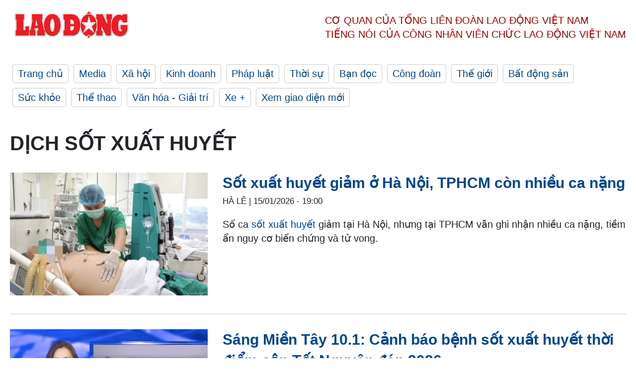

--- FILE ---
content_type: text/html; charset=utf-8
request_url: https://laodong.vn/tags/dich-sot-xuat-huyet-53289.ldo
body_size: 6548
content:
<!DOCTYPE html><html lang="vi"><head><meta charset="utf-8"><meta http-equiv="X-UA-Compatible" content="IE=edge"><meta charset="utf-8"><meta http-equiv="Cache-control" content="public"><title>Dịch sốt xuất huyết | LAODONG.VN</title><meta name="description" content="Dịch sốt xuất huyết - Tin tức cập nhật đầy đủ và chi tiết trên Báo Lao Động"><meta name="keywords" content="Dịch sốt xuất huyết,Lao động,Báo lao động,Tin tức,Tin mới,tin pháp luật,tin chính trị,đọc báo,tin tức 24h,tin giáo dục,kinh doanh,công đoàn,tin tức online"><meta name="viewport" content="width=device-width, initial-scale=1.0"><meta name="robots" content="noarchive,noodp,index,follow"><meta name="googlebot" content="noarchive,index,follow"><meta property="fb:app_id" content="103473449992006"><meta property="fb:pages" content="152570468273884"><meta property="article:author" content="https://www.facebook.com/laodongonline"><meta property="article:publisher" content="https://www.facebook.com/laodongonline"><meta name="google-site-verification" content="ZR1lajGP1QKoTcMuDtZqa486Jl1XQa6s3QCPbNV4OT8"><link rel="dns-prefetch" href="//media.laodong.vn"><link rel="dns-prefetch" href="//media3.laodong.vn"><link rel="dns-prefetch" href="//media-cdn.laodong.vn"><link rel="dns-prefetch" href="https://media-cdn-v2.laodong.vn/laodong/2.0.0.29"><link rel="apple-touch-icon" sizes="57x57" href="https://media-cdn-v2.laodong.vn/laodong/2.0.0.29/icons/apple-icon-57x57.png"><link rel="apple-touch-icon" sizes="60x60" href="https://media-cdn-v2.laodong.vn/laodong/2.0.0.29/icons/apple-icon-60x60.png"><link rel="apple-touch-icon" sizes="72x72" href="https://media-cdn-v2.laodong.vn/laodong/2.0.0.29/icons/apple-icon-72x72.png"><link rel="apple-touch-icon" sizes="76x76" href="https://media-cdn-v2.laodong.vn/laodong/2.0.0.29/icons/apple-icon-76x76.png"><link rel="apple-touch-icon" sizes="114x114" href="https://media-cdn-v2.laodong.vn/laodong/2.0.0.29/icons/apple-icon-114x114.png"><link rel="apple-touch-icon" sizes="120x120" href="https://media-cdn-v2.laodong.vn/laodong/2.0.0.29/icons/apple-icon-120x120.png"><link rel="apple-touch-icon" sizes="144x144" href="https://media-cdn-v2.laodong.vn/laodong/2.0.0.29/icons/apple-icon-144x144.png"><link rel="apple-touch-icon" sizes="152x152" href="https://media-cdn-v2.laodong.vn/laodong/2.0.0.29/icons/apple-icon-152x152.png"><link rel="apple-touch-icon" sizes="180x180" href="https://media-cdn-v2.laodong.vn/laodong/2.0.0.29/icons/apple-icon-180x180.png"><link rel="icon" type="image/png" sizes="192x192" href="https://media-cdn-v2.laodong.vn/laodong/2.0.0.29/icons/android-icon-192x192.png"><link rel="icon" type="image/png" sizes="32x32" href="https://media-cdn-v2.laodong.vn/laodong/2.0.0.29/icons/favicon-32x32.png"><link rel="icon" type="image/png" sizes="96x96" href="https://media-cdn-v2.laodong.vn/laodong/2.0.0.29/icons/favicon-96x96.png"><link rel="icon" type="image/png" sizes="16x16" href="https://media-cdn-v2.laodong.vn/laodong/2.0.0.29/icons/favicon-16x16.png"><link rel="shortcut icon" href="/favicon.ico" type="image/x-icon"><meta name="msapplication-TileColor" content="#ffffff"><meta name="msapplication-TileImage" content="/ms-icon-144x144.png"><meta name="theme-color" content="#ffffff"><meta property="og:url" content="https://laodong.vn/tags/dich-sot-xuat-huyet-53289.ldo"><meta property="og:type" content="Tag"><meta property="og:title" content="Dịch sốt xuất huyết"><meta property="og:description" content="Dịch sốt xuất huyết"><meta property="og:image" content="https://laodong.vn/images/avatar-site.jpg"><meta property="og:image:width" content="800"><meta property="og:image:height" content="433"><link rel="canonical" href="https://laodong.vn/tags/dich-sot-xuat-huyet-53289.ldo"><link rel="amphtml" href="https://amp.laodong.vn"><script type="application/ld+json">[{"@context":"https://schema.org","@type":"WebPage","name":"Dịch sốt xuất huyết | LAODONG.VN","description":"Dịch sốt xuất huyết - Tin tức cập nhật đầy đủ và chi tiết trên Báo Lao Động","publisher":{"@type":"ProfilePage","name":"Báo Lao Động"}},{"@context":"https://schema.org","@type":"Organization","name":"Báo Lao Động","url":"https://laodong.vn","logo":"https://media-cdn-v2.laodong.vn/laodong-logo.png"}]</script><link href="/themes/crawler/all.min.css?v=IPYWGvSgaxg0cbs4-1RKsTX-FuncZx8ElzzCmSadi8c" rel="stylesheet"><body><div class="header"><div class="wrapper"><div class="header-top clearfix"><a class="logo" href="/"> <img src="https://media-cdn-v2.laodong.vn/laodong/2.0.0.29/images/logo/ldo_red.png" alt="BÁO LAO ĐỘNG" class="main-logo" width="250" height="62"> </a><div class="header-content"><span>Cơ quan của Tổng Liên Đoàn</span> <span>Lao Động Việt Nam</span><br> <span>Tiếng nói của Công nhân</span> <span>Viên chức lao động</span> <span>Việt Nam</span></div></div><ul class="main-menu"><li class="item"><a href="/">Trang chủ</a><li class="item"><h3><a href="/media">Media</a></h3><li class="item"><h3><a href="/xa-hoi">Xã hội</a></h3><li class="item"><h3><a href="/kinh-doanh">Kinh doanh</a></h3><li class="item"><h3><a href="/phap-luat">Pháp luật</a></h3><li class="item"><h3><a href="/thoi-su">Thời sự</a></h3><li class="item"><h3><a href="/ban-doc">Bạn đọc</a></h3><li class="item"><h3><a href="/cong-doan">Công đoàn</a></h3><li class="item"><h3><a href="/the-gioi">Thế giới</a></h3><li class="item"><h3><a href="/bat-dong-san">Bất động sản</a></h3><li class="item"><h3><a href="/suc-khoe">Sức khỏe</a></h3><li class="item"><h3><a href="/the-thao">Thể thao</a></h3><li class="item"><h3><a href="/van-hoa-giai-tri">Văn hóa - Giải trí</a></h3><li class="item"><h3><a href="/xe">Xe &#x2B;</a></h3><li class="item"><h3><a href="https://beta.laodong.vn">Xem giao diện mới</a></h3></ul></div></div><div class="main-content"><div class="wrapper"><h1 style="text-transform:uppercase">Dịch sốt xuất huyết</h1><div class="list-articles"><div class="article-item"><div class="p-left"><a class="link-blk" href="https://laodong.vn/suc-khoe/sot-xuat-huyet-giam-o-ha-noi-tphcm-con-nhieu-ca-nang-1641346.ldo" aria-label="LDO"> <img data-src="https://media-cdn-v2.laodong.vn/storage/newsportal/2026/1/15/1641346/Benh-Nhan-Sxh-176717.jpg?w=800&amp;h=496&amp;crop=auto&amp;scale=both" class="lazyload" alt="Bệnh nhân mắc sốt xuất huyết đang được điều trị tích cực tại Bệnh viện Bệnh Nhiệt đới Trung ương. Ảnh: BVCC" width="800" height="496"> </a></div><div class="p-right"><a class="link-blk" href="https://laodong.vn/suc-khoe/sot-xuat-huyet-giam-o-ha-noi-tphcm-con-nhieu-ca-nang-1641346.ldo"><h2>Sốt xuất huyết giảm ở Hà Nội, TPHCM còn nhiều ca nặng</h2></a><p><small class="author"> <i class="fa fa-user-o" aria-hidden="true"></i> Hà Lê | <time datetime="1/15/2026 7:00:00 PM">15/01/2026 - 19:00</time> </small><p><p>Số ca <a href="https://laodong.vn/y-te/canh-bao-benh-sot-xuat-huyet-thoi-diem-can-tet-nguyen-dan-2026-1636246.ldo" target="_self" title="sốt xuất huyết">sốt xuất huyết</a> giảm tại Hà Nội, nhưng tại TPHCM vẫn ghi nhận nhiều ca nặng, tiềm ẩn nguy cơ biến chứng và tử vong.</div></div><div class="article-item"><div class="p-left"><a class="link-blk" href="https://laodong.vn/video/sang-mien-tay-101-canh-bao-benh-sot-xuat-huyet-thoi-diem-can-tet-nguyen-dan-2026-1638326.ldo" aria-label="LDO"> <img data-src="https://media-cdn-v2.laodong.vn/storage/newsportal/2026/1/9/1638326/Sang-Mine-Tay-1.jpg?w=800&amp;h=496&amp;crop=auto&amp;scale=both" class="lazyload" alt="Sáng Miền Tây 10.1: Cảnh báo bệnh sốt xuất huyết thời điểm cận Tết Nguyên đán 2026" width="800" height="496"> </a></div><div class="p-right"><a class="link-blk" href="https://laodong.vn/video/sang-mien-tay-101-canh-bao-benh-sot-xuat-huyet-thoi-diem-can-tet-nguyen-dan-2026-1638326.ldo"><h2>Sáng Miền Tây 10.1: Cảnh báo bệnh sốt xuất huyết thời điểm cận Tết Nguyên đán 2026</h2></a><p><small class="author"> <i class="fa fa-user-o" aria-hidden="true"></i> NHÓM PV | <time datetime="1/10/2026 6:30:00 AM">10/01/2026 - 06:30</time> </small><p><p><a href="https://laodong.vn/tags/sang-mien-tay-569604.ldo" target="_self" title="Sáng Miền Tây">Sáng Miền Tây</a> 10.1: Cảnh báo bệnh <a href="https://laodong.vn/tags/sot-xuat-huyet-8124.ldo" target="_self" title="sốt xuất huyết">sốt xuất huyết</a> thời điểm cận Tết Nguyên đán 2026; Bắt tạm giam nhóm đối tượng cho vay tạt sơn, chất bẩn đòi nợ,..</div></div><div class="article-item"><div class="p-left"><a class="link-blk" href="https://laodong.vn/suc-khoe/sot-xuat-huyet-o-vinh-long-vuot-6800-ca-nhieu-tre-nhap-vien-1613057.ldo" aria-label="LDO"> <img data-src="https://media-cdn-v2.laodong.vn/storage/newsportal/2025/11/21/1613057/XSH.jpg?w=800&amp;h=496&amp;crop=auto&amp;scale=both" class="lazyload" alt="Ngành Y tế phun hóa chất diệt muỗi, chặn vùng dịch, phòng bệnh sốt xuất huyết cho người dân. Ảnh: Sở Y tế Vĩnh Long" width="800" height="496"> </a></div><div class="p-right"><a class="link-blk" href="https://laodong.vn/suc-khoe/sot-xuat-huyet-o-vinh-long-vuot-6800-ca-nhieu-tre-nhap-vien-1613057.ldo"><h2>Sốt xuất huyết ở Vĩnh Long vượt 6.800 ca, nhiều trẻ nhập viện</h2></a><p><small class="author"> <i class="fa fa-user-o" aria-hidden="true"></i> HOÀNG LỘC | <time datetime="11/21/2025 5:53:25 PM">21/11/2025 - 17:53</time> </small><p><p><a href="https://laodong.vn/tags/vinh-long-4378.ldo" target="_self" title="Vĩnh Long">Vĩnh Long</a> - Ghi nhận <a href="https://laodong.vn/y-te/so-ca-sot-xuat-huyet-tang-gan-gap-doi-y-te-vinh-long-vao-cuoc-quyet-liet-1556173.ldo" target="_self" title="sốt xuất huyết">sốt xuất huyết</a> bùng phát, ca mắc tăng nhanh, ca nặng xuất hiện nhiều và đã có trường hợp tử vong.</div></div><div class="article-item"><div class="p-left"><a class="link-blk" href="https://laodong.vn/video/sot-xuat-huyet-chua-co-dau-hieu-ha-nhiet-nguy-co-tre-soc-nang-1603474.ldo" aria-label="LDO"> <img data-src="https://media-cdn-v2.laodong.vn/storage/newsportal/2025/11/4/1603474/Sxh1-2.jpg?w=800&amp;h=496&amp;crop=auto&amp;scale=both" class="lazyload" alt="Sốt xuất huyết chưa có dấu hiệu giảm, nguy cơ trẻ sốc nặng" width="800" height="496"> </a></div><div class="p-right"><a class="link-blk" href="https://laodong.vn/video/sot-xuat-huyet-chua-co-dau-hieu-ha-nhiet-nguy-co-tre-soc-nang-1603474.ldo"><h2>Sốt xuất huyết chưa có dấu hiệu hạ nhiệt, nguy cơ trẻ sốc nặng</h2></a><p><small class="author"> <i class="fa fa-user-o" aria-hidden="true"></i> Phong Linh | <time datetime="11/4/2025 3:03:34 PM">04/11/2025 - 15:03</time> </small><p><p><a href="https://laodong.vn/tags/can-tho-4377.ldo" target="_self" title="Cần Thơ">Cần Thơ</a> - Dịch <a href="https://laodong.vn/y-te/sot-xuat-huyet-vao-giai-doan-phuc-tap-so-ca-benh-bao-dong-o-dbscl-1598604.ldo" target="_self" title="sốt xuất huyết">sốt xuất huyết</a> tại Việt Nam nói chung và TP nói riêng đang bước vào giai đoạn phức tạp do thời tiết phức tạp, khả năng trẻ sốc nặng.</div></div><div class="article-item"><div class="p-left"><a class="link-blk" href="https://laodong.vn/y-te/dich-sot-xuat-huyet-bung-phat-manh-o-dak-lak-hon-7300-ca-mac-3-nguoi-tu-vong-1602257.ldo" aria-label="LDO"> <img data-src="https://media-cdn-v2.laodong.vn/storage/newsportal/2025/11/2/1602257/D4fefc16-2E6c-4166-9.jpg?w=800&amp;h=496&amp;crop=auto&amp;scale=both" class="lazyload" alt="Lực lượng chức năng phường Buôn Ma Thuột (tỉnh Đắk Lắk) đến từng thôn, buôn tuyên truyền người dân phòng, chống dịch sốt xuất huyết. Ảnh: Hương Giang
" width="800" height="496"> </a></div><div class="p-right"><a class="link-blk" href="https://laodong.vn/y-te/dich-sot-xuat-huyet-bung-phat-manh-o-dak-lak-hon-7300-ca-mac-3-nguoi-tu-vong-1602257.ldo"><h2>Dịch sốt xuất huyết bùng phát mạnh ở Đắk Lắk, hơn 7.300 ca mắc, 3 người tử vong</h2></a><p><small class="author"> <i class="fa fa-user-o" aria-hidden="true"></i> BẢO TRUNG | <time datetime="11/2/2025 11:20:22 AM">02/11/2025 - 11:20</time> </small><p><p><a href="https://laodong.vn/tags/dak-lak-62352.ldo" target="_self" title="Đắk Lắk">Đắk Lắk</a> - Dịch <a href="https://laodong.vn/y-te/sot-xuat-huyet-vao-giai-doan-phuc-tap-so-ca-benh-bao-dong-o-dbscl-1598604.ldo" target="_self" title="sốt xuất huyết">sốt xuất huyết</a> đang bùng phát mạnh dịp cuối năm với nhiều ca bệnh và các ổ dịch cũng rất khó dập tắt hoàn toàn.</div></div><div class="article-item"><div class="p-left"><a class="link-blk" href="https://laodong.vn/suc-khoe/cao-diem-dich-sot-xuat-huyet-o-quang-ngai-1597130.ldo" aria-label="LDO"> <img data-src="https://media-cdn-v2.laodong.vn/storage/newsportal/2025/10/24/1597130/Z7147848409228_94F19.jpg?w=800&amp;h=496&amp;crop=auto&amp;scale=both" class="lazyload" alt="Cán bộ Y tế phường Trà Câu, tỉnh Quảng Ngãi hướng dẫn người dân phòng chống dịch sốt xuất huyết. Ảnh: Viên Nguyễn" width="800" height="496"> </a></div><div class="p-right"><a class="link-blk" href="https://laodong.vn/suc-khoe/cao-diem-dich-sot-xuat-huyet-o-quang-ngai-1597130.ldo"><h2>Cao điểm dịch sốt xuất huyết ở Quảng Ngãi</h2></a><p><small class="author"> <i class="fa fa-user-o" aria-hidden="true"></i> VIÊN NGUYỄN | <time datetime="10/24/2025 2:18:31 PM">24/10/2025 - 14:18</time> </small><p><p><a href="https://laodong.vn/tags/quang-ngai-1897.ldo" target="_self" title="Quảng Ngãi">Quảng Ngãi</a> - Từ đầu năm đến nay, tỉnh ghi nhận hơn 1.000 ca sốt xuất huyết. Ngành y tế và người dân đang nỗ lực kiểm soát dịch.</div></div><div class="article-item"><div class="p-left"><a class="link-blk" href="https://laodong.vn/video-xa-hoi/luu-y-dac-biet-khi-phong-dich-sot-xuat-huyet-tai-cac-diem-bung-phat-1595228.ldo" aria-label="LDO"> <img data-src="https://media-cdn-v2.laodong.vn/storage/newsportal/2025/10/20/1595228/Sot-Xuat-Huyet-21.10.jpg?w=800&amp;h=496&amp;crop=auto&amp;scale=both" class="lazyload" alt="Lưu ý phòng dịch sốt xuất huyết tại các điểm bùng phát mới" width="800" height="496"> </a></div><div class="p-right"><a class="link-blk" href="https://laodong.vn/video-xa-hoi/luu-y-dac-biet-khi-phong-dich-sot-xuat-huyet-tai-cac-diem-bung-phat-1595228.ldo"><h2>Lưu ý đặc biệt khi phòng dịch sốt xuất huyết tại các điểm bùng phát</h2></a><p><small class="author"> <i class="fa fa-user-o" aria-hidden="true"></i> HOÀNG XUYẾN - ĐINH HIỆP | <time datetime="10/21/2025 7:37:31 AM">21/10/2025 - 07:37</time> </small><p><p>Việc kiểm soát <a href="https://laodong.vn/suc-khoe/benh-vien-can-tho-canh-bao-sot-xuat-huyet-dien-bien-nang-o-nguoi-lon-1570598.ldo" target="_self" title="sốt xuất huyết">sốt xuất huyết</a> tại những địa phương lần đầu ghi nhận ca bệnh là rất cần thiết để ngăn chặn dịch lan rộng và bùng phát mạnh.</div></div><div class="article-item"><div class="p-left"><a class="link-blk" href="https://laodong.vn/video/chu-dong-nhan-dien-thoi-gian-vang-chia-khoa-giam-nhe-hau-qua-sot-xuat-huyet-1591632.ldo" aria-label="LDO"> <img data-src="https://media-cdn-v2.laodong.vn/storage/newsportal/2025/10/14/1591632/Sot-Xuat-Huyet.jpg?w=800&amp;h=496&amp;crop=auto&amp;scale=both" class="lazyload" alt="Chủ động nhận diện thời gian vàng, chìa khóa giảm nhẹ hậu quả sốt xuất huyết" width="800" height="496"> </a></div><div class="p-right"><a class="link-blk" href="https://laodong.vn/video/chu-dong-nhan-dien-thoi-gian-vang-chia-khoa-giam-nhe-hau-qua-sot-xuat-huyet-1591632.ldo"><h2>Chủ động nhận diện thời gian vàng, chìa khóa giảm nhẹ hậu quả sốt xuất huyết</h2></a><p><small class="author"> <i class="fa fa-user-o" aria-hidden="true"></i> HOÀNG XUYẾN - ĐINH HIỆP | <time datetime="10/15/2025 6:00:00 AM">15/10/2025 - 06:00</time> </small><p><p>Các bác sĩ đánh giá, so với mọi năm, dịch <a href="https://laodong.vn/suc-khoe/benh-vien-can-tho-canh-bao-sot-xuat-huyet-dien-bien-nang-o-nguoi-lon-1570598.ldo" target="_self" title="sốt xuất huyết">sốt xuất huyết</a> năm nay xuất hiện muộn hơn, số ca ghi nhận cũng ít hơn nhưng vẫn có nhiều trường hợp diễn biến nặng.</div></div><div class="article-item"><div class="p-left"><a class="link-blk" href="https://laodong.vn/suc-khoe/so-ca-sot-xuat-huyet-dengue-nang-tang-nhanh-sau-mua-bao-1589253.ldo" aria-label="LDO"> <img data-src="https://media-cdn-v2.laodong.vn/storage/newsportal/2025/10/10/1589253/Gen-N-Z7100988878775.jpg?w=800&amp;h=496&amp;crop=auto&amp;scale=both" class="lazyload" alt="Bệnh nhân mắc sốt xuất huyết nặng điều trị tại Bệnh viện Bệnh Nhiệt đới Trung ương. Ảnh: Thanh Đặng" width="800" height="496"> </a></div><div class="p-right"><a class="link-blk" href="https://laodong.vn/suc-khoe/so-ca-sot-xuat-huyet-dengue-nang-tang-nhanh-sau-mua-bao-1589253.ldo"><h2>Số ca sốt xuất huyết Dengue nặng tăng nhanh sau mưa bão</h2></a><p><small class="author"> <i class="fa fa-user-o" aria-hidden="true"></i> Hà Lê | <time datetime="10/10/2025 11:26:18 AM">10/10/2025 - 11:26</time> </small><p><p>Bệnh viện Bệnh Nhiệt đới Trung ương liên tục tiếp nhận nhiều ca <a href="https://laodong.vn/suc-khoe/sot-xuat-huyet-nguy-kich-chi-sau-vai-ngay-1574606.ldo" target="_self" title="sốt xuất huyết">sốt xuất huyết</a> Dengue nặng, trong đó có bệnh nhân nhập viện trong tình trạng sốc.</div></div><div class="article-item"><div class="p-left"><a class="link-blk" href="https://laodong.vn/y-te/gia-tang-dich-sot-xuat-huyet-tai-hai-phong-1584432.ldo" aria-label="LDO"> <img data-src="https://media-cdn-v2.laodong.vn/storage/newsportal/2025/10/1/1584432/An-2.jpg?w=800&amp;h=496&amp;crop=auto&amp;scale=both" class="lazyload" alt="Đoàn Giám sát của CDC Hải Phòng đánh giá muỗi và chỉ số bọ gậy tại các gia đình trong khu vực có ca bệnh. Ảnh: Sở Y tế Hải Phòng" width="800" height="496"> </a></div><div class="p-right"><a class="link-blk" href="https://laodong.vn/y-te/gia-tang-dich-sot-xuat-huyet-tai-hai-phong-1584432.ldo"><h2>Gia tăng dịch sốt xuất huyết tại Hải Phòng</h2></a><p><small class="author"> <i class="fa fa-user-o" aria-hidden="true"></i> Đại An | <time datetime="10/1/2025 9:03:48 PM">01/10/2025 - 21:03</time> </small><p><p><a href="https://laodong.vn/tags/hai-phong-92.ldo" target="_self" title="Hải Phòng ">Hải Phòng </a>- Hàng chục ổ dịch sốt xuất huyết được phát hiện tại TP <a href="https://laodong.vn/phap-luat/2-vo-chong-cung-linh-an-toi-to-chuc-su-dung-trai-phep-ma-tuy-o-hai-phong-1584422.ldo" target="_self" title="Hải Phòng ">Hải Phòng </a>những ngày gần đây, nâng tổng số người mắc trong năm lên đến 547 ca.</div></div><div class="article-item"><div class="p-left"><a class="link-blk" href="https://laodong.vn/suc-khoe/nguoi-dan-chu-quan-cung-thoi-tiet-bat-loi-khien-dich-sot-xuat-huyet-o-khanh-hoa-bung-phat-1572742.ldo" aria-label="LDO"> <img data-src="https://media-cdn-v2.laodong.vn/storage/newsportal/2025/9/11/1572742/Fa3d9acb0c34df6a8625.jpg?w=800&amp;h=496&amp;crop=auto&amp;scale=both" class="lazyload" alt="Khánh Hòa và một số địa phương đang bước vào mùa cao điểm của dịch sốt xuất huyết. Ảnh: Bảo Trung" width="800" height="496"> </a></div><div class="p-right"><a class="link-blk" href="https://laodong.vn/suc-khoe/nguoi-dan-chu-quan-cung-thoi-tiet-bat-loi-khien-dich-sot-xuat-huyet-o-khanh-hoa-bung-phat-1572742.ldo"><h2>Người dân chủ quan cùng thời tiết bất lợi khiến dịch sốt xuất huyết ở Khánh Hòa bùng phát</h2></a><p><small class="author"> <i class="fa fa-user-o" aria-hidden="true"></i> Bình Quý | <time datetime="9/11/2025 4:32:59 PM">11/09/2025 - 16:32</time> </small><p><p><a href="https://laodong.vn/tags/khanh-hoa-878.ldo" target="_self" title="Khánh Hòa">Khánh Hòa</a> - Số ca mắc sốt xuất huyết tăng mạnh do tác động từ cả yếu tố khách quan và chủ quan.</div></div><div class="article-item"><div class="p-left"><a class="link-blk" href="https://laodong.vn/video-xa-hoi/sot-xuat-huyet-lan-rong-voi-8-o-dich-bac-si-canh-bao-bien-chung-nang-cua-benh-1568615.ldo" aria-label="LDO"> <img data-src="https://media-cdn-v2.laodong.vn/storage/newsportal/2025/9/4/1568615/Thiet-Ke-Chua-Co-Ten.jpg?w=800&amp;h=496&amp;crop=auto&amp;scale=both" class="lazyload" alt="Sốt xuất huyết lan rộng với 8 ổ dịch, bác sĩ cảnh báo biến chứng nặng của bệnh" width="800" height="496"> </a></div><div class="p-right"><a class="link-blk" href="https://laodong.vn/video-xa-hoi/sot-xuat-huyet-lan-rong-voi-8-o-dich-bac-si-canh-bao-bien-chung-nang-cua-benh-1568615.ldo"><h2>Sốt xuất huyết lan rộng với 8 ổ dịch, bác sĩ cảnh báo biến chứng nặng của bệnh</h2></a><p><small class="author"> <i class="fa fa-user-o" aria-hidden="true"></i> Cao Thơm | <time datetime="9/4/2025 8:56:55 AM">04/09/2025 - 08:56</time> </small><p><p><a href="https://laodong.vn/tags/ha-noi-108.ldo" target="_self" title="Hà Nội">Hà Nội</a> - Theo Trung tâm Kiểm soát bệnh tật Hà Nội, từ ngày 22.8 đến 29.8 ghi nhận 8 ổ dịch <a href="https://laodong.vn/video/bac-si-giai-thich-ly-do-sot-xuat-huyet-o-nguoi-lon-de-dien-tien-nang-1567310.ldo" target="_self" title="sốt xuất huyết">sốt xuất huyết</a>, các chuyên gia cảnh báo sự thay đổi tuýp huyết thanh.</div></div><div class="article-item"><div class="p-left"><a class="link-blk" href="https://laodong.vn/suc-khoe/sot-xuat-huyet-dien-bien-phuc-tap-trong-mua-mua-1561866.ldo" aria-label="LDO"> <img data-src="https://media-cdn-v2.laodong.vn/storage/newsportal/2025/8/22/1561866/Sot-Xuat-Huyet-6.jpg?w=800&amp;h=496&amp;crop=auto&amp;scale=both" class="lazyload" alt="Phụ huynh cần lưu ý các dấu hiệu của sốt xuất huyết để đưa trẻ đến các cơ sở y tế thăm khám kịp thời. Ảnh: Thanh Chân" width="800" height="496"> </a></div><div class="p-right"><a class="link-blk" href="https://laodong.vn/suc-khoe/sot-xuat-huyet-dien-bien-phuc-tap-trong-mua-mua-1561866.ldo"><h2>Sốt xuất huyết diễn biến phức tạp trong mùa mưa</h2></a><p><small class="author"> <i class="fa fa-user-o" aria-hidden="true"></i> Thanh Chân | <time datetime="8/23/2025 11:00:00 AM">23/08/2025 - 11:00</time> </small><p><p>Mùa mưa tạo điều kiện cho muỗi vằn sinh sản mạnh, khiến dịch <a href="https://laodong.vn/tags/sot-xuat-huyet-8124.ldo" target="_self" title="sốt xuất huyết">sốt xuất huyết</a> diễn biến phức tạp tại tại khu vực phía Nam.</div></div><div class="article-item"><div class="p-left"><a class="link-blk" href="https://laodong.vn/y-te/can-tho-giam-sat-chat-dich-benh-sot-xuat-huyet-han-che-thap-nhat-so-ca-mac-1559989.ldo" aria-label="LDO"> <img data-src="https://media-cdn-v2.laodong.vn/storage/newsportal/2025/8/19/1559989/Benh-Sot-Xuat-Huyet-.jpg?w=800&amp;h=496&amp;crop=auto&amp;scale=both" class="lazyload" alt="" width="800" height="496"> </a></div><div class="p-right"><a class="link-blk" href="https://laodong.vn/y-te/can-tho-giam-sat-chat-dich-benh-sot-xuat-huyet-han-che-thap-nhat-so-ca-mac-1559989.ldo"><h2>Cần Thơ giám sát chặt dịch bệnh sốt xuất huyết, hạn chế thấp nhất số ca mắc</h2></a><p><small class="author"> <i class="fa fa-user-o" aria-hidden="true"></i> Phong Linh | <time datetime="8/19/2025 2:47:04 PM">19/08/2025 - 14:47</time> </small><p><p><a href="https://laodong.vn/tags/can-tho-4377.ldo" target="_self" title="Cần Thơ">Cần Thơ</a> - UBND TP đã ban hành Công văn chỉ đạo các đơn vị khẩn trương triển khai các biện pháp phòng, chống dịch bệnh <a href="https://laodong.vn/y-te/can-tho-ghi-nhan-hon-1400-truong-hop-mac-sot-xuat-huyet-dengue-1556688.ldo" target="_self" title="sốt xuất huyết">sốt xuất huyết</a> hiệu quả.</div></div><div class="article-item"><div class="p-left"><a class="link-blk" href="https://laodong.vn/video/cdc-can-tho-len-phuong-an-dap-dich-sot-xuat-huyet-tai-cac-diem-nong-1555900.ldo" aria-label="LDO"> <img data-src="https://media-cdn-v2.laodong.vn/storage/newsportal/2025/8/11/1555900/Sxhcdc.jpeg?w=800&amp;h=496&amp;crop=auto&amp;scale=both" class="lazyload" alt="CDC Cần Thơ lên phương án dập dịch sốt xuất huyết tại các điểm nóng" width="800" height="496"> </a></div><div class="p-right"><a class="link-blk" href="https://laodong.vn/video/cdc-can-tho-len-phuong-an-dap-dich-sot-xuat-huyet-tai-cac-diem-nong-1555900.ldo"><h2>CDC Cần Thơ lên phương án dập dịch sốt xuất huyết tại các điểm nóng</h2></a><p><small class="author"> <i class="fa fa-user-o" aria-hidden="true"></i> Phong Linh | <time datetime="8/11/2025 6:06:26 PM">11/08/2025 - 18:06</time> </small><p><p><a href="https://laodong.vn/tags/can-tho-4377.ldo" target="_self" title="Cần Thơ">Cần Thơ</a> - Nếu số ca s<a href="https://laodong.vn/suc-khoe/sot-xuat-huyet-o-can-tho-tang-nhanh-nhieu-tre-soc-nang-1552861.ldo" target="_self" title="ốt xuất huyết">ốt xuất huyết</a> tiếp tục gia tăng, CDC thành phố sẽ triển khai hoạt động phun hóa chất diện rộng tại các điểm nóng.</div></div></div><div class="pagination-md-1"><nav><ul class="pagination"><li class="page-item disabled"><a class="page-link" href="?page=1"> <span>First</span> </a><li class="page-item disabled"><a class="page-link" href="?page=1"> <span>«</span> </a><li class="page-item active"><a class="page-link" href="?page=1"> <span>1</span> </a><li class="page-item"><a class="page-link" href="?page=2"> <span>2</span> </a><li class="page-item"><a class="page-link" href="?page=3"> <span>3</span> </a><li class="page-item"><a class="page-link" href="?page=4"> <span>4</span> </a><li class="page-item"><a class="page-link" href="?page=5"> <span>5</span> </a><li class="page-item"><a class="page-link" href="?page=6"> <span>6</span> </a><li class="page-item"><a class="page-link" href="?page=7"> <span>7</span> </a><li class="page-item"><a class="page-link" href="?page=2"> <span>»</span> </a><li class="page-item"><a class="page-link" href="?page=12"> <span>Last</span> </a></ul></nav></div></div></div><div class="wrapper"><div class="footer-content"><div class="r-1"><a class="pl link-logo" href="/"> <img src="https://media-cdn-v2.laodong.vn/laodong/2.0.0.29/images/logo/ldo_red.png" alt="BÁO LAO ĐỘNG" width="150" height="40"> </a><div class="pr"><h3 class="cop-name"><span>Cơ Quan Của Tổng Liên Đoàn</span> <span>Lao Động Việt Nam</span></h3><div class="ct tbt">Tổng Biên tập: NGUYỄN NGỌC HIỂN</div></div></div><div class="r-2"><div class="bl bl-1"><h4 class="vn">Liên Hệ:</h4><div class="ct"><p><span>Tòa soạn:</span> <span>(+84 24) 38252441</span> - <span>35330305</span><p><span>Báo điện tử:</span> <span>(+84 24) 38303032</span> - <span>38303034</span><p><span>Đường dây nóng:</span> <span>096 8383388</span><p><span>Bạn đọc:</span> <span>(+84 24) 35335235</span><p><span>Email:</span> <a href="mailto:toasoan@laodong.com.vn">toasoan@laodong.com.vn</a></div></div><div class="bl bl-2"><h4 class="vn">Hỗ Trợ Quảng Cáo</h4><div class="ct"><p><span>Báo in: (+84 24) 39232694</span> - <span>Báo điện tử: (+84 24) 35335237</span><p><span>Địa chỉ: Số 6 Phạm Văn Bạch, phường Cầu Giấy, Thành phố Hà Nội</span></div></div><div class="bl bl-3"><div class="ct"><p><span>Giấy phép số:</span> <span>2013/GP-BTTT</span><p><span>Do Bộ TTTT cấp</span> <span>ngày 30.10.2012</span><p>Xuất bản số Báo Lao Động đầu tiên vào ngày 14.8.1929</div></div></div><div class="dev"><span>Báo điện tử Lao Động được phát triển bởi</span> <span>Lao Động Technologies</span></div></div></div><script src="https://media-cdn-v2.laodong.vn/laodong/2.0.0.29/plugin/lazysizes.min.js" async></script>